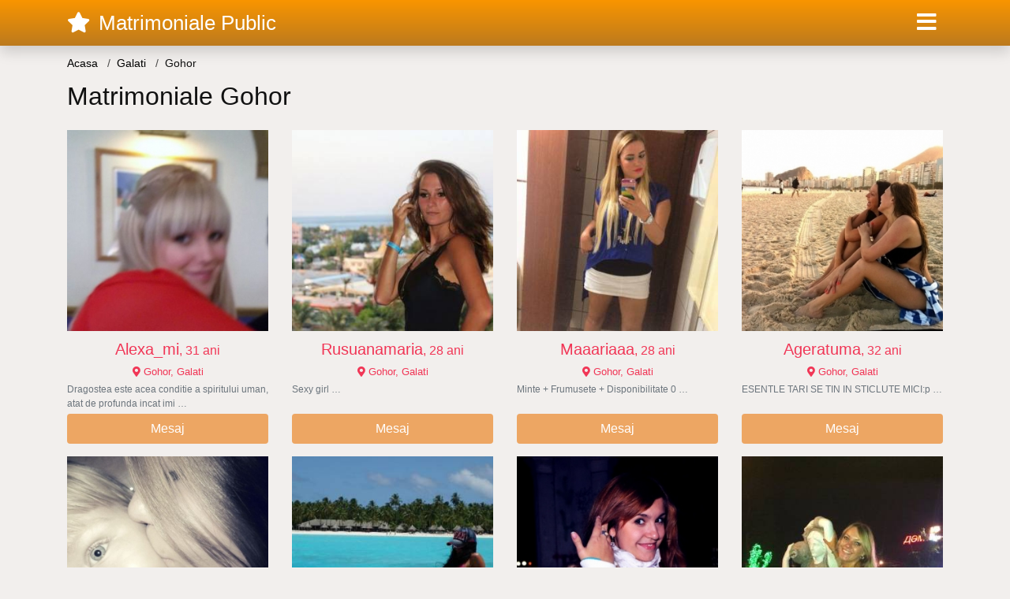

--- FILE ---
content_type: text/html; charset=UTF-8
request_url: https://matrimonialepublic.com/anunturi-matrimoniale/galati/gohor
body_size: 6783
content:
<!doctype html>
<html lang="ro">
<head>
<meta charset="utf-8">
<meta name="viewport" content="width=device-width, initial-scale=1, shrink-to-fit=no">

<title>Cauti Matrimoniale Gohor?</title>

<meta name="description" content="Pe Matrimoniale Public Gasesti peste 10.500 femei din Gohor in cautarea jumatatii. Anunturi matrimoniale din Gohor. Intalneste-ti jumatatea din Gohor aici!">
<meta name="keywords" content="matrimonale, Gohor,, intalniri, Gohor,, anunturi, Gohor,, femei, singure, Gohor,, femei, divortate, Gohor">

<link rel="dns-prefetch" href="//www.mediacx.com">
<link rel="dns-prefetch" href="//fonts.googleapis.com">
<link rel="dns-prefetch" href="//cdnjs.cloudflare.com">
<link rel="dns-prefetch" href="//cdn.jsdelivr.net">

<!--<link href="//fonts.googleapis.com/css2?family=Roboto:wght@300;400;600;700;800&display=swap" rel="stylesheet">-->

<link href="//cdnjs.cloudflare.com/ajax/libs/font-awesome/5.13.0/css/all.min.css" rel="stylesheet">

<style>
:root {
    --header-bg-color-from: #f99500;
    --header-bg-color-to: #bc7a1e;
    --header-text-color: #ffffff;
    --site-bg-color: #f2efed;
    --site-text-color: #111111;
    --site-link-color: #f13656;
    --site-link-hover-color: #f13656;
    --site-theme-color: #ef8037;
    --site-home-slider-bg-color: ;
    --home-newprofiles-bg-color: #ffffff;
    --site-home-icons-color: ;
    --profiles-btn-bg-color: #eda663;
    --profiles-btn-text-color: #ffffff;
}
.hi1 { background-image: url(/upload/matrimonialepublic.com/design/home/anunturi%20matrimoniale.jpg) !important;}
.hi2 { background-image: url(/upload/matrimonialepublic.com/design/home/matrimoniale%20online.jpg) !important;}

</style>

<link href="/assets/css/prod/bootstrap.min.css?v=202204111456" rel="stylesheet">
<link href="/assets/css/prod/styles.css?v=202204111456" rel="stylesheet">

<link rel="canonical" href="https://matrimonialepublic.com/anunturi-matrimoniale/galati/gohor">
<link rel="shortcut icon" href="https://matrimonialepublic.com/upload/matrimonialepublic.com/design/favicon.png">



<script src="/sixupush.sw.js?version=2.0.1"></script>


</head>
<body>


<div class="">

<header class="mainHeader small">
    
    <div class="position-relative">
        <div class="navbg bg-warning"></div>
        <nav class="navbar navbar-expand-lg navbar-dark shadow py-0">
            <div class="container">
                <a class="navbar-brand fs20 fs26-md" href="https://matrimonialepublic.com/">
                                        <i class="fas fa-star mr-1"></i>
                    <span class="">Matrimoniale Public</span>
                                    </a>
                <button class="navbar-toggler" type="button" data-toggle="collapse" data-target="#navbarMain" aria-controls="navbarMain" aria-expanded="false" aria-label="Meniu"><span class="navbar-toggler-icon"></span></button>
                <div class="collapse navbar-collapse" id="navbarMain">
                    <ul class="navbar-nav ml-auto align-items-center">
                                                                        <li class="nav-item active dropdown">
                            <a class="nav-link dropdown-toggle_ fs28" href="" role="button" data-toggle="dropdown" aria-haspopup="true" aria-expanded="false">
                                <i class="fas fa-bars d-none d-md-inline-block"></i>
                            </a>
                            <div class="dropdown-menu dropdown-menu-right dropdown-multicol" style="z-index: 999 !important;">
                                <div class="dropdown-row">
                                                                                                                <!-- OLD -->
                                                                                                                                                                                <a class="dropdown-item" href="https://matrimonialepublic.com/matrimoniale/alba">Alba</a>
                                                                                            <a class="dropdown-item" href="https://matrimonialepublic.com/matrimoniale/arad">Arad</a>
                                                                                            <a class="dropdown-item" href="https://matrimonialepublic.com/matrimoniale/arges">Arges</a>
                                                                                            <a class="dropdown-item" href="https://matrimonialepublic.com/matrimoniale/bacau">Bacau</a>
                                                                                            <a class="dropdown-item" href="https://matrimonialepublic.com/matrimoniale/bihor">Bihor</a>
                                                                                            <a class="dropdown-item" href="https://matrimonialepublic.com/matrimoniale/bistrita-nasaud">Bistrita-Nasaud</a>
                                                                                            <a class="dropdown-item" href="https://matrimonialepublic.com/matrimoniale/botosani">Botosani</a>
                                                                                            <a class="dropdown-item" href="https://matrimonialepublic.com/matrimoniale/braila">Braila</a>
                                                                                            <a class="dropdown-item" href="https://matrimonialepublic.com/matrimoniale/brasov">Brasov</a>
                                                                                            <a class="dropdown-item" href="https://matrimonialepublic.com/matrimoniale/bucuresti">Bucuresti</a>
                                                                                            <a class="dropdown-item" href="https://matrimonialepublic.com/matrimoniale/buzau">Buzau</a>
                                                                                            <a class="dropdown-item" href="https://matrimonialepublic.com/matrimoniale/calarasi">Calarasi</a>
                                                                                            <a class="dropdown-item" href="https://matrimonialepublic.com/matrimoniale/caras-severin">Caras-Severin</a>
                                                                                            <a class="dropdown-item" href="https://matrimonialepublic.com/matrimoniale/cluj">Cluj</a>
                                                                                            <a class="dropdown-item" href="https://matrimonialepublic.com/matrimoniale/constanta">Constanta</a>
                                                                                            <a class="dropdown-item" href="https://matrimonialepublic.com/matrimoniale/covasna">Covasna</a>
                                                                                            <a class="dropdown-item" href="https://matrimonialepublic.com/matrimoniale/dambovita">Dambovita</a>
                                                                                            <a class="dropdown-item" href="https://matrimonialepublic.com/matrimoniale/dolj">Dolj</a>
                                                                                            <a class="dropdown-item" href="https://matrimonialepublic.com/matrimoniale/galati">Galati</a>
                                                                                            <a class="dropdown-item" href="https://matrimonialepublic.com/matrimoniale/giurgiu">Giurgiu</a>
                                                                                            <a class="dropdown-item" href="https://matrimonialepublic.com/matrimoniale/gorj">Gorj</a>
                                                                                            <a class="dropdown-item" href="https://matrimonialepublic.com/matrimoniale/harghita">Harghita</a>
                                                                                            <a class="dropdown-item" href="https://matrimonialepublic.com/matrimoniale/hunedoara">Hunedoara</a>
                                                                                            <a class="dropdown-item" href="https://matrimonialepublic.com/matrimoniale/ialomita">Ialomita</a>
                                                                                            <a class="dropdown-item" href="https://matrimonialepublic.com/matrimoniale/iasi">Iasi</a>
                                                                                            <a class="dropdown-item" href="https://matrimonialepublic.com/matrimoniale/ilfov">Ilfov</a>
                                                                                            <a class="dropdown-item" href="https://matrimonialepublic.com/matrimoniale/maramures">Maramures</a>
                                                                                            <a class="dropdown-item" href="https://matrimonialepublic.com/matrimoniale/mehedinti">Mehedinti</a>
                                                                                            <a class="dropdown-item" href="https://matrimonialepublic.com/matrimoniale/mures">Mures</a>
                                                                                            <a class="dropdown-item" href="https://matrimonialepublic.com/matrimoniale/neamt">Neamt</a>
                                                                                            <a class="dropdown-item" href="https://matrimonialepublic.com/matrimoniale/olt">Olt</a>
                                                                                            <a class="dropdown-item" href="https://matrimonialepublic.com/matrimoniale/prahova">Prahova</a>
                                                                                            <a class="dropdown-item" href="https://matrimonialepublic.com/matrimoniale/salaj">Salaj</a>
                                                                                            <a class="dropdown-item" href="https://matrimonialepublic.com/matrimoniale/satu-mare">Satu-Mare</a>
                                                                                            <a class="dropdown-item" href="https://matrimonialepublic.com/matrimoniale/sibiu">Sibiu</a>
                                                                                            <a class="dropdown-item" href="https://matrimonialepublic.com/matrimoniale/suceava">Suceava</a>
                                                                                            <a class="dropdown-item" href="https://matrimonialepublic.com/matrimoniale/teleorman">Teleorman</a>
                                                                                            <a class="dropdown-item" href="https://matrimonialepublic.com/matrimoniale/timis">Timis</a>
                                                                                            <a class="dropdown-item" href="https://matrimonialepublic.com/matrimoniale/tulcea">Tulcea</a>
                                                                                            <a class="dropdown-item" href="https://matrimonialepublic.com/matrimoniale/valcea">Valcea</a>
                                                                                            <a class="dropdown-item" href="https://matrimonialepublic.com/matrimoniale/vaslui">Vaslui</a>
                                                                                            <a class="dropdown-item" href="https://matrimonialepublic.com/matrimoniale/vrancea">Vrancea</a>
                                                                                                                                                                                            </div>
                            </div>
                        </li>
                                            </ul>
                </div>
            </div>
        </nav>
    </div>

    
    
</header>

<div class="container">


<ul class="breadcrumbs" itemscope="" itemtype="https://schema.org/BreadcrumbList">
    <li itemprop="itemListElement" itemscope="" itemtype="http://schema.org/ListItem">
        <a itemprop="item" href="https://matrimonialepublic.com/"><span itemprop="name">Acasa</span></a>
        <meta itemprop="position" content="1">
    </li>
                <li itemprop="itemListElement" itemscope="" itemtype="http://schema.org/ListItem">
            <a itemprop="item" href="https://matrimonialepublic.com/matrimoniale/galati"> <span itemprop="name">Galati</span></a>
            <meta itemprop="position" content="2">
        </li>
        <li class="current">Gohor</li>
    </ul>

<div class="d-flex py-4">
    <h1 class="fs24 fs32-md m-0">Matrimoniale Gohor </h1>
</div>



<div class="profilesList mb-4" data-base="https://matrimonialepublic.com">
    <div class="row">
                        <div class="col-12 col-sm-6 col-md-4 col-lg-3 d-md-flex">
        <a href="https://matrimonialepublic.com/femeie/7815" class="profile3 d-flex flex-column minw100 mb-3" rel="nofollow">
            <div class="image flex-shrink-0">
            <img data-original="https://www.mediacx.com/mezo/upload/thumbs/150-2176037_2815.jpg" alt="Alexa_mi" class="lazyload img-fluid w-100" style="height: 255px;">
        </div>
        <div class="text btnon pt-2 mb-1">
            <div class="name fs18 fs20-md text-center mb-1">Alexa_mi<span class="age fs16">, 31 ani</span></div>
                                    <div class="city fs13 text-center mb-1"><i class="fas fa-map-marker-alt"></i> Gohor, Galati</div>
                                                <div class="bio fs12 text-muted">Dragostea este acea conditie a spiritului uman, atat de profunda incat imi  &hellip;</div>
                    </div>
                <div class="btn btn-block btn-profiles mt-auto">
                        Mesaj        </div>
            </a>
</div><div class="col-12 col-sm-6 col-md-4 col-lg-3 d-md-flex">
        <a href="https://matrimonialepublic.com/femeie/3542" class="profile3 d-flex flex-column minw100 mb-3" rel="nofollow">
            <div class="image flex-shrink-0">
            <img data-original="https://www.mediacx.com/123matrimoniale/upload/thumbs/150-3468716_3542.jpg" alt="Rusuanamaria" class="lazyload img-fluid w-100" style="height: 255px;">
        </div>
        <div class="text btnon pt-2 mb-1">
            <div class="name fs18 fs20-md text-center mb-1">Rusuanamaria<span class="age fs16">, 28 ani</span></div>
                                    <div class="city fs13 text-center mb-1"><i class="fas fa-map-marker-alt"></i> Gohor, Galati</div>
                                                <div class="bio fs12 text-muted">Sexy girl  &hellip;</div>
                    </div>
                <div class="btn btn-block btn-profiles mt-auto">
                        Mesaj        </div>
            </a>
</div><div class="col-12 col-sm-6 col-md-4 col-lg-3 d-md-flex">
        <a href="https://matrimonialepublic.com/femeie/2900" class="profile3 d-flex flex-column minw100 mb-3" rel="nofollow">
            <div class="image flex-shrink-0">
            <img data-original="https://www.mediacx.com/123matrimoniale/upload/thumbs/150-8599374_2900.jpg" alt="Maaariaaa" class="lazyload img-fluid w-100" style="height: 255px;">
        </div>
        <div class="text btnon pt-2 mb-1">
            <div class="name fs18 fs20-md text-center mb-1">Maaariaaa<span class="age fs16">, 28 ani</span></div>
                                    <div class="city fs13 text-center mb-1"><i class="fas fa-map-marker-alt"></i> Gohor, Galati</div>
                                                <div class="bio fs12 text-muted">Minte + Frumusete + Disponibilitate 0 &hellip;</div>
                    </div>
                <div class="btn btn-block btn-profiles mt-auto">
                        Mesaj        </div>
            </a>
</div><div class="col-12 col-sm-6 col-md-4 col-lg-3 d-md-flex">
        <a href="https://matrimonialepublic.com/femeie/8274" class="profile3 d-flex flex-column minw100 mb-3" rel="nofollow">
            <div class="image flex-shrink-0">
            <img data-original="https://www.mediacx.com/mezo/upload/thumbs/150-3292173_3274.jpg" alt="Ageratuma" class="lazyload img-fluid w-100" style="height: 255px;">
        </div>
        <div class="text btnon pt-2 mb-1">
            <div class="name fs18 fs20-md text-center mb-1">Ageratuma<span class="age fs16">, 32 ani</span></div>
                                    <div class="city fs13 text-center mb-1"><i class="fas fa-map-marker-alt"></i> Gohor, Galati</div>
                                                <div class="bio fs12 text-muted">ESENTLE TARI SE TIN IN STICLUTE MICI:p  &hellip;</div>
                    </div>
                <div class="btn btn-block btn-profiles mt-auto">
                        Mesaj        </div>
            </a>
</div><div class="col-12 col-sm-6 col-md-4 col-lg-3 d-md-flex">
        <a href="https://matrimonialepublic.com/femeie/9555" class="profile3 d-flex flex-column minw100 mb-3" rel="nofollow">
            <div class="image flex-shrink-0">
            <img data-original="https://www.mediacx.com/mezo/upload/thumbs/150-7488103_4555.jpg" alt="Crin24" class="lazyload img-fluid w-100" style="height: 255px;">
        </div>
        <div class="text btnon pt-2 mb-1">
            <div class="name fs18 fs20-md text-center mb-1">Crin24<span class="age fs16">, 26 ani</span></div>
                                    <div class="city fs13 text-center mb-1"><i class="fas fa-map-marker-alt"></i> Gohor, Galati</div>
                                                <div class="bio fs12 text-muted">Marele meu defect este ca nu-mi plac manelele. Ascult clasic si rock.  &hellip;</div>
                    </div>
                <div class="btn btn-block btn-profiles mt-auto">
                        Mesaj        </div>
            </a>
</div><div class="col-12 col-sm-6 col-md-4 col-lg-3 d-md-flex">
        <a href="https://matrimonialepublic.com/femeie/1969" class="profile3 d-flex flex-column minw100 mb-3" rel="nofollow">
            <div class="image flex-shrink-0">
            <img data-original="https://www.mediacx.com/123matrimoniale/upload/thumbs/150-8122852_1969.jpg" alt="Mery4u" class="lazyload img-fluid w-100" style="height: 255px;">
        </div>
        <div class="text btnon pt-2 mb-1">
            <div class="name fs18 fs20-md text-center mb-1">Mery4u<span class="age fs16">, 28 ani</span></div>
                                    <div class="city fs13 text-center mb-1"><i class="fas fa-map-marker-alt"></i> Gohor, Galati</div>
                                                <div class="bio fs12 text-muted">Sociabila, prietenoasa, cu simtul umorului. Imi doresc sa cunosc o persoana, sa  &hellip;</div>
                    </div>
                <div class="btn btn-block btn-profiles mt-auto">
                        Mesaj        </div>
            </a>
</div><div class="col-12 col-sm-6 col-md-4 col-lg-3 d-md-flex">
        <a href="https://matrimonialepublic.com/femeie/5467" class="profile3 d-flex flex-column minw100 mb-3" rel="nofollow">
            <div class="image flex-shrink-0">
            <img data-original="https://www.mediacx.com/mezo/upload/thumbs/150-9125219_467.jpg" alt="Marysa65" class="lazyload img-fluid w-100" style="height: 255px;">
        </div>
        <div class="text btnon pt-2 mb-1">
            <div class="name fs18 fs20-md text-center mb-1">Marysa65<span class="age fs16">, 27 ani</span></div>
                                    <div class="city fs13 text-center mb-1"><i class="fas fa-map-marker-alt"></i> Gohor, Galati</div>
                                                <div class="bio fs12 text-muted">SUNT O PERSOANA SUFLETISTA SI SOCIABILA CARE SE INCAPATANEAZA SA CREADA CA  &hellip;</div>
                    </div>
                <div class="btn btn-block btn-profiles mt-auto">
                        Mesaj        </div>
            </a>
</div><div class="col-12 col-sm-6 col-md-4 col-lg-3 d-md-flex">
        <a href="https://matrimonialepublic.com/femeie/757" class="profile3 d-flex flex-column minw100 mb-3" rel="nofollow">
            <div class="image flex-shrink-0">
            <img data-original="https://www.mediacx.com/123matrimoniale/upload/thumbs/150-4340165_757.jpg" alt="Kris_25" class="lazyload img-fluid w-100" style="height: 255px;">
        </div>
        <div class="text btnon pt-2 mb-1">
            <div class="name fs18 fs20-md text-center mb-1">Kris_25<span class="age fs16">, 35 ani</span></div>
                                    <div class="city fs13 text-center mb-1"><i class="fas fa-map-marker-alt"></i> Gohor, Galati</div>
                                                <div class="bio fs12 text-muted">Viata trebuie traita! &hellip;</div>
                    </div>
                <div class="btn btn-block btn-profiles mt-auto">
                        Mesaj        </div>
            </a>
</div><div class="col-12 col-sm-6 col-md-4 col-lg-3 d-md-flex">
        <a href="https://matrimonialepublic.com/femeie/474" class="profile3 d-flex flex-column minw100 mb-3" rel="nofollow">
            <div class="image flex-shrink-0">
            <img data-original="https://www.mediacx.com/123matrimoniale/upload/thumbs/150-3867636_474.jpg" alt="Eu____eu" class="lazyload img-fluid w-100" style="height: 255px;">
        </div>
        <div class="text btnon pt-2 mb-1">
            <div class="name fs18 fs20-md text-center mb-1">Eu____eu<span class="age fs16">, 27 ani</span></div>
                                    <div class="city fs13 text-center mb-1"><i class="fas fa-map-marker-alt"></i> Gohor, Galati</div>
                                                <div class="bio fs12 text-muted">Intr-o lume plina de ipocrizie, toti avem pretentia sa cerem si sa primim, dar  &hellip;</div>
                    </div>
                <div class="btn btn-block btn-profiles mt-auto">
                        Mesaj        </div>
            </a>
</div><div class="col-12 col-sm-6 col-md-4 col-lg-3 d-md-flex">
        <a href="https://matrimonialepublic.com/femeie/460" class="profile3 d-flex flex-column minw100 mb-3" rel="nofollow">
            <div class="image flex-shrink-0">
            <img data-original="https://www.mediacx.com/123matrimoniale/upload/thumbs/150-3435066_460.jpg" alt="Rodicasulfideanu" class="lazyload img-fluid w-100" style="height: 255px;">
        </div>
        <div class="text btnon pt-2 mb-1">
            <div class="name fs18 fs20-md text-center mb-1">Rodicasulfideanu<span class="age fs16">, 29 ani</span></div>
                                    <div class="city fs13 text-center mb-1"><i class="fas fa-map-marker-alt"></i> Gohor, Galati</div>
                                                <div class="bio fs12 text-muted">Nu am doar calitatii ci si defecte. respecta ma si te voi respecta. iubeste ma  &hellip;</div>
                    </div>
                <div class="btn btn-block btn-profiles mt-auto">
                        Mesaj        </div>
            </a>
</div><div class="col-12 col-sm-6 col-md-4 col-lg-3 d-md-flex">
        <a href="https://matrimonialepublic.com/femeie/8307" class="profile3 d-flex flex-column minw100 mb-3" rel="nofollow">
            <div class="image flex-shrink-0">
            <img data-original="https://www.mediacx.com/mezo/upload/thumbs/150-9699991_3307.jpg" alt="Stef36" class="lazyload img-fluid w-100" style="height: 255px;">
        </div>
        <div class="text btnon pt-2 mb-1">
            <div class="name fs18 fs20-md text-center mb-1">Stef36<span class="age fs16">, 28 ani</span></div>
                                    <div class="city fs13 text-center mb-1"><i class="fas fa-map-marker-alt"></i> Gohor, Galati</div>
                                                <div class="bio fs12 text-muted">Sunt o femeie vesela, romantica, o femeie de gasca div.  &hellip;</div>
                    </div>
                <div class="btn btn-block btn-profiles mt-auto">
                        Mesaj        </div>
            </a>
</div><div class="col-12 col-sm-6 col-md-4 col-lg-3 d-md-flex">
        <a href="https://matrimonialepublic.com/femeie/5659" class="profile3 d-flex flex-column minw100 mb-3" rel="nofollow">
            <div class="image flex-shrink-0">
            <img data-original="https://www.mediacx.com/mezo/upload/thumbs/150-7959641_659.jpg" alt="Oanna_" class="lazyload img-fluid w-100" style="height: 255px;">
        </div>
        <div class="text btnon pt-2 mb-1">
            <div class="name fs18 fs20-md text-center mb-1">Oanna_<span class="age fs16">, 30 ani</span></div>
                                    <div class="city fs13 text-center mb-1"><i class="fas fa-map-marker-alt"></i> Gohor, Galati</div>
                                                <div class="bio fs12 text-muted">Nu inceta sa zimbesti, nici atunci cind esti trist. nu se stie cine se va  &hellip;</div>
                    </div>
                <div class="btn btn-block btn-profiles mt-auto">
                        Mesaj        </div>
            </a>
</div><div class="col-12 col-sm-6 col-md-4 col-lg-3 d-md-flex">
        <a href="https://matrimonialepublic.com/femeie/6214" class="profile3 d-flex flex-column minw100 mb-3" rel="nofollow">
            <div class="image flex-shrink-0">
            <img data-original="https://www.mediacx.com/mezo/upload/thumbs/150-8139311_1214.jpg" alt="Ral76" class="lazyload img-fluid w-100" style="height: 255px;">
        </div>
        <div class="text btnon pt-2 mb-1">
            <div class="name fs18 fs20-md text-center mb-1">Ral76<span class="age fs16">, 34 ani</span></div>
                                    <div class="city fs13 text-center mb-1"><i class="fas fa-map-marker-alt"></i> Gohor, Galati</div>
                                                <div class="bio fs12 text-muted">Sunt o fire deschisa, placuta. restul se descopera &hellip;</div>
                    </div>
                <div class="btn btn-block btn-profiles mt-auto">
                        Mesaj        </div>
            </a>
</div><div class="col-12 col-sm-6 col-md-4 col-lg-3 d-md-flex">
        <a href="https://matrimonialepublic.com/femeie/60" class="profile3 d-flex flex-column minw100 mb-3" rel="nofollow">
            <div class="image flex-shrink-0">
            <img data-original="https://www.mediacx.com/123matrimoniale/upload/thumbs/150-1727662_60.jpg" alt="Ancutzaflor" class="lazyload img-fluid w-100" style="height: 255px;">
        </div>
        <div class="text btnon pt-2 mb-1">
            <div class="name fs18 fs20-md text-center mb-1">Ancutzaflor<span class="age fs16">, 26 ani</span></div>
                                    <div class="city fs13 text-center mb-1"><i class="fas fa-map-marker-alt"></i> Gohor, Galati</div>
                                                <div class="bio fs12 text-muted">Le bonheur est dificil a trouver. Il est dificil a trouver en nous et impossible &hellip;</div>
                    </div>
                <div class="btn btn-block btn-profiles mt-auto">
                        Mesaj        </div>
            </a>
</div><div class="col-12 col-sm-6 col-md-4 col-lg-3 d-md-flex">
        <a href="https://matrimonialepublic.com/femeie/857" class="profile3 d-flex flex-column minw100 mb-3" rel="nofollow">
            <div class="image flex-shrink-0">
            <img data-original="https://www.mediacx.com/123matrimoniale/upload/thumbs/150-8928223_857.jpg" alt="Elena12345" class="lazyload img-fluid w-100" style="height: 255px;">
        </div>
        <div class="text btnon pt-2 mb-1">
            <div class="name fs18 fs20-md text-center mb-1">Elena12345<span class="age fs16">, 27 ani</span></div>
                                    <div class="city fs13 text-center mb-1"><i class="fas fa-map-marker-alt"></i> Gohor, Galati</div>
                                                <div class="bio fs12 text-muted">Sunt o mieunata &hellip;</div>
                    </div>
                <div class="btn btn-block btn-profiles mt-auto">
                        Mesaj        </div>
            </a>
</div><div class="col-12 col-sm-6 col-md-4 col-lg-3 d-md-flex">
        <a href="https://matrimonialepublic.com/femeie/3720" class="profile3 d-flex flex-column minw100 mb-3" rel="nofollow">
            <div class="image flex-shrink-0">
            <img data-original="https://www.mediacx.com/123matrimoniale/upload/thumbs/150-9130525_3720.jpg" alt="Cristinanuti" class="lazyload img-fluid w-100" style="height: 255px;">
        </div>
        <div class="text btnon pt-2 mb-1">
            <div class="name fs18 fs20-md text-center mb-1">Cristinanuti<span class="age fs16">, 26 ani</span></div>
                                    <div class="city fs13 text-center mb-1"><i class="fas fa-map-marker-alt"></i> Gohor, Galati</div>
                                                <div class="bio fs12 text-muted">Simpatica, uneori.  &hellip;</div>
                    </div>
                <div class="btn btn-block btn-profiles mt-auto">
                        Mesaj        </div>
            </a>
</div><div class="col-12 col-sm-6 col-md-4 col-lg-3 d-md-flex">
        <a href="https://matrimonialepublic.com/femeie/1129" class="profile3 d-flex flex-column minw100 mb-3" rel="nofollow">
            <div class="image flex-shrink-0">
            <img data-original="https://www.mediacx.com/123matrimoniale/upload/thumbs/150-9718410_1129.jpg" alt="Margot_l" class="lazyload img-fluid w-100" style="height: 255px;">
        </div>
        <div class="text btnon pt-2 mb-1">
            <div class="name fs18 fs20-md text-center mb-1">Margot_l<span class="age fs16">, 29 ani</span></div>
                                    <div class="city fs13 text-center mb-1"><i class="fas fa-map-marker-alt"></i> Gohor, Galati</div>
                                                <div class="bio fs12 text-muted">Daca vrei o relatie sincera si bazata pe dragaoste, intelegere si respect. cau  &hellip;</div>
                    </div>
                <div class="btn btn-block btn-profiles mt-auto">
                        Mesaj        </div>
            </a>
</div><div class="col-12 col-sm-6 col-md-4 col-lg-3 d-md-flex">
        <a href="https://matrimonialepublic.com/femeie/335" class="profile3 d-flex flex-column minw100 mb-3" rel="nofollow">
            <div class="image flex-shrink-0">
            <img data-original="https://www.mediacx.com/123matrimoniale/upload/thumbs/150-8636005_335.jpg" alt="Bebelusa87" class="lazyload img-fluid w-100" style="height: 255px;">
        </div>
        <div class="text btnon pt-2 mb-1">
            <div class="name fs18 fs20-md text-center mb-1">Bebelusa87<span class="age fs16">, 33 ani</span></div>
                                    <div class="city fs13 text-center mb-1"><i class="fas fa-map-marker-alt"></i> Gohor, Galati</div>
                                                <div class="bio fs12 text-muted">Cuceresc de la prima intalnire &hellip;</div>
                    </div>
                <div class="btn btn-block btn-profiles mt-auto">
                        Mesaj        </div>
            </a>
</div><div class="col-12 col-sm-6 col-md-4 col-lg-3 d-md-flex">
        <a href="https://matrimonialepublic.com/femeie/2141" class="profile3 d-flex flex-column minw100 mb-3" rel="nofollow">
            <div class="image flex-shrink-0">
            <img data-original="https://www.mediacx.com/123matrimoniale/upload/thumbs/150-8506066_2141.jpg" alt="Danutza" class="lazyload img-fluid w-100" style="height: 255px;">
        </div>
        <div class="text btnon pt-2 mb-1">
            <div class="name fs18 fs20-md text-center mb-1">Danutza<span class="age fs16">, 27 ani</span></div>
                                    <div class="city fs13 text-center mb-1"><i class="fas fa-map-marker-alt"></i> Gohor, Galati</div>
                                                <div class="bio fs12 text-muted">IUBESC NATURA. URASC PROSTIA.  &hellip;</div>
                    </div>
                <div class="btn btn-block btn-profiles mt-auto">
                        Mesaj        </div>
            </a>
</div><div class="col-12 col-sm-6 col-md-4 col-lg-3 d-md-flex">
        <a href="https://matrimonialepublic.com/femeie/7063" class="profile3 d-flex flex-column minw100 mb-3" rel="nofollow">
            <div class="image flex-shrink-0">
            <img data-original="https://www.mediacx.com/mezo/upload/thumbs/150-9355647_2063.jpg" alt="Lupulucia" class="lazyload img-fluid w-100" style="height: 255px;">
        </div>
        <div class="text btnon pt-2 mb-1">
            <div class="name fs18 fs20-md text-center mb-1">Lupulucia<span class="age fs16">, 27 ani</span></div>
                                    <div class="city fs13 text-center mb-1"><i class="fas fa-map-marker-alt"></i> Gohor, Galati</div>
                                                <div class="bio fs12 text-muted">Dinamica, amuzanta si serioasa ori de cate ori imi impune situatia. Ma consider  &hellip;</div>
                    </div>
                <div class="btn btn-block btn-profiles mt-auto">
                        Mesaj        </div>
            </a>
</div><div class="col-12 col-sm-6 col-md-4 col-lg-3 d-md-flex">
        <a href="https://matrimonialepublic.com/femeie/1848" class="profile3 d-flex flex-column minw100 mb-3" rel="nofollow">
            <div class="image flex-shrink-0">
            <img data-original="https://www.mediacx.com/123matrimoniale/upload/thumbs/150-8134222_1848.jpg" alt="Dumitru_ileana" class="lazyload img-fluid w-100" style="height: 255px;">
        </div>
        <div class="text btnon pt-2 mb-1">
            <div class="name fs18 fs20-md text-center mb-1">Dumitru_ileana<span class="age fs16">, 28 ani</span></div>
                                    <div class="city fs13 text-center mb-1"><i class="fas fa-map-marker-alt"></i> Gohor, Galati</div>
                                                <div class="bio fs12 text-muted">Viata este o enigma plina de surprize din cele mai neasteptate!E un dar divin  &hellip;</div>
                    </div>
                <div class="btn btn-block btn-profiles mt-auto">
                        Mesaj        </div>
            </a>
</div><div class="col-12 col-sm-6 col-md-4 col-lg-3 d-md-flex">
        <a href="https://matrimonialepublic.com/femeie/8610" class="profile3 d-flex flex-column minw100 mb-3" rel="nofollow">
            <div class="image flex-shrink-0">
            <img data-original="https://www.mediacx.com/mezo/upload/thumbs/150-8477428_3610.jpg" alt="Alexandra_stylla" class="lazyload img-fluid w-100" style="height: 255px;">
        </div>
        <div class="text btnon pt-2 mb-1">
            <div class="name fs18 fs20-md text-center mb-1">Alexandra_stylla<span class="age fs16">, 28 ani</span></div>
                                    <div class="city fs13 text-center mb-1"><i class="fas fa-map-marker-alt"></i> Gohor, Galati</div>
                                                <div class="bio fs12 text-muted">Tanara studenta, frumoasa, inalta, supla  &hellip;</div>
                    </div>
                <div class="btn btn-block btn-profiles mt-auto">
                        Mesaj        </div>
            </a>
</div><div class="col-12 col-sm-6 col-md-4 col-lg-3 d-md-flex">
        <a href="https://matrimonialepublic.com/femeie/8175" class="profile3 d-flex flex-column minw100 mb-3" rel="nofollow">
            <div class="image flex-shrink-0">
            <img data-original="https://www.mediacx.com/mezo/upload/thumbs/150-7709752_3175.jpg" alt="Liliana59" class="lazyload img-fluid w-100" style="height: 255px;">
        </div>
        <div class="text btnon pt-2 mb-1">
            <div class="name fs18 fs20-md text-center mb-1">Liliana59<span class="age fs16">, 26 ani</span></div>
                                    <div class="city fs13 text-center mb-1"><i class="fas fa-map-marker-alt"></i> Gohor, Galati</div>
                                                <div class="bio fs12 text-muted">Sociabila VREAU sa cred ca pot discuta cu OAMENI pe acest site, carora le place  &hellip;</div>
                    </div>
                <div class="btn btn-block btn-profiles mt-auto">
                        Mesaj        </div>
            </a>
</div><div class="col-12 col-sm-6 col-md-4 col-lg-3 d-md-flex">
        <a href="https://matrimonialepublic.com/femeie/478" class="profile3 d-flex flex-column minw100 mb-3" rel="nofollow">
            <div class="image flex-shrink-0">
            <img data-original="https://www.mediacx.com/123matrimoniale/upload/thumbs/150-6617562_478.jpg" alt="Lia_54" class="lazyload img-fluid w-100" style="height: 255px;">
        </div>
        <div class="text btnon pt-2 mb-1">
            <div class="name fs18 fs20-md text-center mb-1">Lia_54<span class="age fs16">, 33 ani</span></div>
                                    <div class="city fs13 text-center mb-1"><i class="fas fa-map-marker-alt"></i> Gohor, Galati</div>
                                                <div class="bio fs12 text-muted">Tandra, draguta, romantica, joviala.  &hellip;</div>
                    </div>
                <div class="btn btn-block btn-profiles mt-auto">
                        Mesaj        </div>
            </a>
</div><div class="col-12 col-sm-6 col-md-4 col-lg-3 d-md-flex">
        <a href="https://matrimonialepublic.com/femeie/5477" class="profile3 d-flex flex-column minw100 mb-3" rel="nofollow">
            <div class="image flex-shrink-0">
            <img data-original="https://www.mediacx.com/mezo/upload/thumbs/150-5848165_477.jpg" alt="Maria_toma" class="lazyload img-fluid w-100" style="height: 255px;">
        </div>
        <div class="text btnon pt-2 mb-1">
            <div class="name fs18 fs20-md text-center mb-1">Maria_toma<span class="age fs16">, 34 ani</span></div>
                                    <div class="city fs13 text-center mb-1"><i class="fas fa-map-marker-alt"></i> Gohor, Galati</div>
                                                <div class="bio fs12 text-muted">Deschisa la dialog in limitele bunului simt &hellip;</div>
                    </div>
                <div class="btn btn-block btn-profiles mt-auto">
                        Mesaj        </div>
            </a>
</div><div class="col-12 col-sm-6 col-md-4 col-lg-3 d-md-flex">
        <a href="https://matrimonialepublic.com/femeie/6922" class="profile3 d-flex flex-column minw100 mb-3" rel="nofollow">
            <div class="image flex-shrink-0">
            <img data-original="https://www.mediacx.com/mezo/upload/thumbs/150-6053134_1922.jpg" alt="Corina_badea" class="lazyload img-fluid w-100" style="height: 255px;">
        </div>
        <div class="text btnon pt-2 mb-1">
            <div class="name fs18 fs20-md text-center mb-1">Corina_badea<span class="age fs16">, 28 ani</span></div>
                                    <div class="city fs13 text-center mb-1"><i class="fas fa-map-marker-alt"></i> Gohor, Galati</div>
                                                <div class="bio fs12 text-muted">O fata sincera, comunicativa si deschisa &hellip;</div>
                    </div>
                <div class="btn btn-block btn-profiles mt-auto">
                        Mesaj        </div>
            </a>
</div><div class="col-12 col-sm-6 col-md-4 col-lg-3 d-md-flex">
        <a href="https://matrimonialepublic.com/femeie/8412" class="profile3 d-flex flex-column minw100 mb-3" rel="nofollow">
            <div class="image flex-shrink-0">
            <img data-original="https://www.mediacx.com/mezo/upload/thumbs/150-4566624_3412.jpg" alt="Nn_aa" class="lazyload img-fluid w-100" style="height: 255px;">
        </div>
        <div class="text btnon pt-2 mb-1">
            <div class="name fs18 fs20-md text-center mb-1">Nn_aa<span class="age fs16">, 28 ani</span></div>
                                    <div class="city fs13 text-center mb-1"><i class="fas fa-map-marker-alt"></i> Gohor, Galati</div>
                                                <div class="bio fs12 text-muted">Serioasa, comunicativa, distractiva si mai multe trebuie sa le descoperi tu.  &hellip;</div>
                    </div>
                <div class="btn btn-block btn-profiles mt-auto">
                        Mesaj        </div>
            </a>
</div><div class="col-12 col-sm-6 col-md-4 col-lg-3 d-md-flex">
        <a href="https://matrimonialepublic.com/femeie/3349" class="profile3 d-flex flex-column minw100 mb-3" rel="nofollow">
            <div class="image flex-shrink-0">
            <img data-original="https://www.mediacx.com/123matrimoniale/upload/thumbs/150-5458384_3349.jpg" alt="Katania84" class="lazyload img-fluid w-100" style="height: 255px;">
        </div>
        <div class="text btnon pt-2 mb-1">
            <div class="name fs18 fs20-md text-center mb-1">Katania84<span class="age fs16">, 30 ani</span></div>
                                    <div class="city fs13 text-center mb-1"><i class="fas fa-map-marker-alt"></i> Gohor, Galati</div>
                                                <div class="bio fs12 text-muted">Realista, placuta, cu anumite principii de viata, aparent simple.  &hellip;</div>
                    </div>
                <div class="btn btn-block btn-profiles mt-auto">
                        Mesaj        </div>
            </a>
</div><div class="col-12 col-sm-6 col-md-4 col-lg-3 d-md-flex">
        <a href="https://matrimonialepublic.com/femeie/7887" class="profile3 d-flex flex-column minw100 mb-3" rel="nofollow">
            <div class="image flex-shrink-0">
            <img data-original="https://www.mediacx.com/mezo/upload/thumbs/150-9529235_2887.jpg" alt="Kitzi" class="lazyload img-fluid w-100" style="height: 255px;">
        </div>
        <div class="text btnon pt-2 mb-1">
            <div class="name fs18 fs20-md text-center mb-1">Kitzi<span class="age fs16">, 32 ani</span></div>
                                    <div class="city fs13 text-center mb-1"><i class="fas fa-map-marker-alt"></i> Gohor, Galati</div>
                                                <div class="bio fs12 text-muted">Fericirea o gasim in orice lucru marunt care ne face sa zambim, sa ne bucuram.  &hellip;</div>
                    </div>
                <div class="btn btn-block btn-profiles mt-auto">
                        Mesaj        </div>
            </a>
</div><div class="col-12 col-sm-6 col-md-4 col-lg-3 d-md-flex">
        <a href="https://matrimonialepublic.com/femeie/6927" class="profile3 d-flex flex-column minw100 mb-3" rel="nofollow">
            <div class="image flex-shrink-0">
            <img data-original="https://www.mediacx.com/mezo/upload/thumbs/150-2511810_1927.jpg" alt="Mavrodink" class="lazyload img-fluid w-100" style="height: 255px;">
        </div>
        <div class="text btnon pt-2 mb-1">
            <div class="name fs18 fs20-md text-center mb-1">Mavrodink<span class="age fs16">, 28 ani</span></div>
                                    <div class="city fs13 text-center mb-1"><i class="fas fa-map-marker-alt"></i> Gohor, Galati</div>
                                                <div class="bio fs12 text-muted">Rog tinerii, barbatii care deja sunt intr-o realtie si cauta atceva, cei  &hellip;</div>
                    </div>
                <div class="btn btn-block btn-profiles mt-auto">
                        Mesaj        </div>
            </a>
</div><div class="col-12 col-sm-6 col-md-4 col-lg-3 d-md-flex">
        <a href="https://matrimonialepublic.com/femeie/2476" class="profile3 d-flex flex-column minw100 mb-3" rel="nofollow">
            <div class="image flex-shrink-0">
            <img data-original="https://www.mediacx.com/123matrimoniale/upload/thumbs/150-5272505_2476.jpg" alt="Yoanna12" class="lazyload img-fluid w-100" style="height: 255px;">
        </div>
        <div class="text btnon pt-2 mb-1">
            <div class="name fs18 fs20-md text-center mb-1">Yoanna12<span class="age fs16">, 29 ani</span></div>
                                    <div class="city fs13 text-center mb-1"><i class="fas fa-map-marker-alt"></i> Gohor, Galati</div>
                                                <div class="bio fs12 text-muted">Sensibila, sincera, iubitoare de frumos  &hellip;</div>
                    </div>
                <div class="btn btn-block btn-profiles mt-auto">
                        Mesaj        </div>
            </a>
</div><div class="col-12 col-sm-6 col-md-4 col-lg-3 d-md-flex">
        <a href="https://matrimonialepublic.com/femeie/2015" class="profile3 d-flex flex-column minw100 mb-3" rel="nofollow">
            <div class="image flex-shrink-0">
            <img data-original="https://www.mediacx.com/123matrimoniale/upload/thumbs/150-3136490_2015.jpg" alt="Elona" class="lazyload img-fluid w-100" style="height: 255px;">
        </div>
        <div class="text btnon pt-2 mb-1">
            <div class="name fs18 fs20-md text-center mb-1">Elona<span class="age fs16">, 30 ani</span></div>
                                    <div class="city fs13 text-center mb-1"><i class="fas fa-map-marker-alt"></i> Gohor, Galati</div>
                                                <div class="bio fs12 text-muted">Sint o fire vesela. activa &hellip;</div>
                    </div>
                <div class="btn btn-block btn-profiles mt-auto">
                        Mesaj        </div>
            </a>
</div><div class="col-12 col-sm-6 col-md-4 col-lg-3 d-md-flex">
        <a href="https://matrimonialepublic.com/femeie/1133" class="profile3 d-flex flex-column minw100 mb-3" rel="nofollow">
            <div class="image flex-shrink-0">
            <img data-original="https://www.mediacx.com/123matrimoniale/upload/thumbs/150-8605724_1133.jpg" alt="Alexandraletitia" class="lazyload img-fluid w-100" style="height: 255px;">
        </div>
        <div class="text btnon pt-2 mb-1">
            <div class="name fs18 fs20-md text-center mb-1">Alexandraletitia<span class="age fs16">, 35 ani</span></div>
                                    <div class="city fs13 text-center mb-1"><i class="fas fa-map-marker-alt"></i> Gohor, Galati</div>
                                                <div class="bio fs12 text-muted">Viata are gust iar eu ma bucur de ea zi de zi.  &hellip;</div>
                    </div>
                <div class="btn btn-block btn-profiles mt-auto">
                        Mesaj        </div>
            </a>
</div><div class="col-12 col-sm-6 col-md-4 col-lg-3 d-md-flex">
        <a href="https://matrimonialepublic.com/femeie/5862" class="profile3 d-flex flex-column minw100 mb-3" rel="nofollow">
            <div class="image flex-shrink-0">
            <img data-original="https://www.mediacx.com/mezo/upload/thumbs/150-6551920_862.jpg" alt="Emo" class="lazyload img-fluid w-100" style="height: 255px;">
        </div>
        <div class="text btnon pt-2 mb-1">
            <div class="name fs18 fs20-md text-center mb-1">Emo<span class="age fs16">, 31 ani</span></div>
                                    <div class="city fs13 text-center mb-1"><i class="fas fa-map-marker-alt"></i> Gohor, Galati</div>
                                                <div class="bio fs12 text-muted">Asteapta-ma atunci cand visezi. o sa vin cu toamna ascunsa in suflet si o vom  &hellip;</div>
                    </div>
                <div class="btn btn-block btn-profiles mt-auto">
                        Mesaj        </div>
            </a>
</div><div class="col-12 col-sm-6 col-md-4 col-lg-3 d-md-flex">
        <a href="https://matrimonialepublic.com/femeie/2301" class="profile3 d-flex flex-column minw100 mb-3" rel="nofollow">
            <div class="image flex-shrink-0">
            <img data-original="https://www.mediacx.com/123matrimoniale/upload/thumbs/150-7899479_2301.jpg" alt="Gurbelea" class="lazyload img-fluid w-100" style="height: 255px;">
        </div>
        <div class="text btnon pt-2 mb-1">
            <div class="name fs18 fs20-md text-center mb-1">Gurbelea<span class="age fs16">, 26 ani</span></div>
                                    <div class="city fs13 text-center mb-1"><i class="fas fa-map-marker-alt"></i> Gohor, Galati</div>
                                                <div class="bio fs12 text-muted">Pe tine te caut!:) &hellip;</div>
                    </div>
                <div class="btn btn-block btn-profiles mt-auto">
                        Mesaj        </div>
            </a>
</div><div class="col-12 col-sm-6 col-md-4 col-lg-3 d-md-flex">
        <a href="https://matrimonialepublic.com/femeie/6824" class="profile3 d-flex flex-column minw100 mb-3" rel="nofollow">
            <div class="image flex-shrink-0">
            <img data-original="https://www.mediacx.com/mezo/upload/thumbs/150-6902790_1824.jpg" alt="Carmen_c" class="lazyload img-fluid w-100" style="height: 255px;">
        </div>
        <div class="text btnon pt-2 mb-1">
            <div class="name fs18 fs20-md text-center mb-1">Carmen_c<span class="age fs16">, 29 ani</span></div>
                                    <div class="city fs13 text-center mb-1"><i class="fas fa-map-marker-alt"></i> Gohor, Galati</div>
                                                <div class="bio fs12 text-muted">Un om normal printre oameni normali. Sincera, parolista, altruista, iubesc tot  &hellip;</div>
                    </div>
                <div class="btn btn-block btn-profiles mt-auto">
                        Mesaj        </div>
            </a>
</div><div class="col-12 col-sm-6 col-md-4 col-lg-3 d-md-flex">
        <a href="https://matrimonialepublic.com/femeie/8925" class="profile3 d-flex flex-column minw100 mb-3" rel="nofollow">
            <div class="image flex-shrink-0">
            <img data-original="https://www.mediacx.com/mezo/upload/thumbs/150-7075266_3925.jpg" alt="Angelina_love" class="lazyload img-fluid w-100" style="height: 255px;">
        </div>
        <div class="text btnon pt-2 mb-1">
            <div class="name fs18 fs20-md text-center mb-1">Angelina_love<span class="age fs16">, 33 ani</span></div>
                                    <div class="city fs13 text-center mb-1"><i class="fas fa-map-marker-alt"></i> Gohor, Galati</div>
                                                <div class="bio fs12 text-muted">Sincera, comunicativa, tandra, iubesc florile, animalele, urasc minciuna, imi  &hellip;</div>
                    </div>
                <div class="btn btn-block btn-profiles mt-auto">
                        Mesaj        </div>
            </a>
</div><div class="col-12 col-sm-6 col-md-4 col-lg-3 d-md-flex">
        <a href="https://matrimonialepublic.com/femeie/7351" class="profile3 d-flex flex-column minw100 mb-3" rel="nofollow">
            <div class="image flex-shrink-0">
            <img data-original="https://www.mediacx.com/mezo/upload/thumbs/150-5719720_2351.jpg" alt="Nina_natasa" class="lazyload img-fluid w-100" style="height: 255px;">
        </div>
        <div class="text btnon pt-2 mb-1">
            <div class="name fs18 fs20-md text-center mb-1">Nina_natasa<span class="age fs16">, 29 ani</span></div>
                                    <div class="city fs13 text-center mb-1"><i class="fas fa-map-marker-alt"></i> Gohor, Galati</div>
                                                <div class="bio fs12 text-muted">Bruneta, par ondulat, lungime medie, ialtimea 1. 65, varsta 26 ani, aspect fizic &hellip;</div>
                    </div>
                <div class="btn btn-block btn-profiles mt-auto">
                        Mesaj        </div>
            </a>
</div><div class="col-12 col-sm-6 col-md-4 col-lg-3 d-md-flex">
        <a href="https://matrimonialepublic.com/femeie/6595" class="profile3 d-flex flex-column minw100 mb-3" rel="nofollow">
            <div class="image flex-shrink-0">
            <img data-original="https://www.mediacx.com/mezo/upload/thumbs/150-2449619_1595.jpg" alt="Ieautierirafa" class="lazyload img-fluid w-100" style="height: 255px;">
        </div>
        <div class="text btnon pt-2 mb-1">
            <div class="name fs18 fs20-md text-center mb-1">Ieautierirafa<span class="age fs16">, 26 ani</span></div>
                                    <div class="city fs13 text-center mb-1"><i class="fas fa-map-marker-alt"></i> Gohor, Galati</div>
                                                <div class="bio fs12 text-muted">Nu sunt pe acest site pentru sex.  &hellip;</div>
                    </div>
                <div class="btn btn-block btn-profiles mt-auto">
                        Mesaj        </div>
            </a>
</div><div class="col-12 col-sm-6 col-md-4 col-lg-3 d-md-flex">
        <a href="https://matrimonialepublic.com/femeie/3830" class="profile3 d-flex flex-column minw100 mb-3" rel="nofollow">
            <div class="image flex-shrink-0">
            <img data-original="https://www.mediacx.com/123matrimoniale/upload/thumbs/150-5721526_3830.jpg" alt="Anytaanyta" class="lazyload img-fluid w-100" style="height: 255px;">
        </div>
        <div class="text btnon pt-2 mb-1">
            <div class="name fs18 fs20-md text-center mb-1">Anytaanyta<span class="age fs16">, 26 ani</span></div>
                                    <div class="city fs13 text-center mb-1"><i class="fas fa-map-marker-alt"></i> Gohor, Galati</div>
                                                <div class="bio fs12 text-muted">Ma consider o fta foarte d treaba! &hellip;</div>
                    </div>
                <div class="btn btn-block btn-profiles mt-auto">
                        Mesaj        </div>
            </a>
</div>    </div>
</div>


<div class="citiesList mb-4">
    <div class="row">
                <div class="col-6 col-sm-4 col-md-3">
            <a href="https://matrimonialepublic.com/anunturi-matrimoniale/galati/balabanesti" class="badge badge-light font-weight-normal txtOverflow">Balabanesti</a>
        </div>
                <div class="col-6 col-sm-4 col-md-3">
            <a href="https://matrimonialepublic.com/anunturi-matrimoniale/galati/balasesti" class="badge badge-light font-weight-normal txtOverflow">Balasesti</a>
        </div>
                <div class="col-6 col-sm-4 col-md-3">
            <a href="https://matrimonialepublic.com/anunturi-matrimoniale/galati/baleni" class="badge badge-light font-weight-normal txtOverflow">Baleni</a>
        </div>
                <div class="col-6 col-sm-4 col-md-3">
            <a href="https://matrimonialepublic.com/anunturi-matrimoniale/galati/baneasa" class="badge badge-light font-weight-normal txtOverflow">Baneasa</a>
        </div>
                <div class="col-6 col-sm-4 col-md-3">
            <a href="https://matrimonialepublic.com/anunturi-matrimoniale/galati/barcea" class="badge badge-light font-weight-normal txtOverflow">Barcea</a>
        </div>
                <div class="col-6 col-sm-4 col-md-3">
            <a href="https://matrimonialepublic.com/anunturi-matrimoniale/galati/beresti" class="badge badge-light font-weight-normal txtOverflow">Beresti</a>
        </div>
                <div class="col-6 col-sm-4 col-md-3">
            <a href="https://matrimonialepublic.com/anunturi-matrimoniale/galati/beresti-meria" class="badge badge-light font-weight-normal txtOverflow">Beresti-meria</a>
        </div>
                <div class="col-6 col-sm-4 col-md-3">
            <a href="https://matrimonialepublic.com/anunturi-matrimoniale/galati/brahasesti" class="badge badge-light font-weight-normal txtOverflow">Brahasesti</a>
        </div>
                <div class="col-6 col-sm-4 col-md-3">
            <a href="https://matrimonialepublic.com/anunturi-matrimoniale/galati/branistea" class="badge badge-light font-weight-normal txtOverflow">Branistea</a>
        </div>
                <div class="col-6 col-sm-4 col-md-3">
            <a href="https://matrimonialepublic.com/anunturi-matrimoniale/galati/buciumeni" class="badge badge-light font-weight-normal txtOverflow">Buciumeni</a>
        </div>
                <div class="col-6 col-sm-4 col-md-3">
            <a href="https://matrimonialepublic.com/anunturi-matrimoniale/galati/cavadinesti" class="badge badge-light font-weight-normal txtOverflow">Cavadinesti</a>
        </div>
                <div class="col-6 col-sm-4 col-md-3">
            <a href="https://matrimonialepublic.com/anunturi-matrimoniale/galati/certesti" class="badge badge-light font-weight-normal txtOverflow">Certesti</a>
        </div>
                <div class="col-6 col-sm-4 col-md-3">
            <a href="https://matrimonialepublic.com/anunturi-matrimoniale/galati/corni" class="badge badge-light font-weight-normal txtOverflow">Corni</a>
        </div>
                <div class="col-6 col-sm-4 col-md-3">
            <a href="https://matrimonialepublic.com/anunturi-matrimoniale/galati/corod" class="badge badge-light font-weight-normal txtOverflow">Corod</a>
        </div>
                <div class="col-6 col-sm-4 col-md-3">
            <a href="https://matrimonialepublic.com/anunturi-matrimoniale/galati/cosmesti" class="badge badge-light font-weight-normal txtOverflow">Cosmesti</a>
        </div>
                <div class="col-6 col-sm-4 col-md-3">
            <a href="https://matrimonialepublic.com/anunturi-matrimoniale/galati/costache-negri" class="badge badge-light font-weight-normal txtOverflow">Costache Negri</a>
        </div>
                <div class="col-6 col-sm-4 col-md-3">
            <a href="https://matrimonialepublic.com/anunturi-matrimoniale/galati/cuca" class="badge badge-light font-weight-normal txtOverflow">Cuca</a>
        </div>
                <div class="col-6 col-sm-4 col-md-3">
            <a href="https://matrimonialepublic.com/anunturi-matrimoniale/galati/cudalbi" class="badge badge-light font-weight-normal txtOverflow">Cudalbi</a>
        </div>
                <div class="col-6 col-sm-4 col-md-3">
            <a href="https://matrimonialepublic.com/anunturi-matrimoniale/galati/cuza-voda" class="badge badge-light font-weight-normal txtOverflow">Cuza Voda</a>
        </div>
                <div class="col-6 col-sm-4 col-md-3">
            <a href="https://matrimonialepublic.com/anunturi-matrimoniale/galati/draganesti" class="badge badge-light font-weight-normal txtOverflow">Draganesti</a>
        </div>
                <div class="col-6 col-sm-4 col-md-3">
            <a href="https://matrimonialepublic.com/anunturi-matrimoniale/galati/draguseni" class="badge badge-light font-weight-normal txtOverflow">Draguseni</a>
        </div>
                <div class="col-6 col-sm-4 col-md-3">
            <a href="https://matrimonialepublic.com/anunturi-matrimoniale/galati/fartanesti" class="badge badge-light font-weight-normal txtOverflow">Fartanesti</a>
        </div>
                <div class="col-6 col-sm-4 col-md-3">
            <a href="https://matrimonialepublic.com/anunturi-matrimoniale/galati/foltesti" class="badge badge-light font-weight-normal txtOverflow">Foltesti</a>
        </div>
                <div class="col-6 col-sm-4 col-md-3">
            <a href="https://matrimonialepublic.com/anunturi-matrimoniale/galati/frumusita" class="badge badge-light font-weight-normal txtOverflow">Frumusita</a>
        </div>
                <div class="col-6 col-sm-4 col-md-3">
            <a href="https://matrimonialepublic.com/anunturi-matrimoniale/galati/fundeni" class="badge badge-light font-weight-normal txtOverflow">Fundeni</a>
        </div>
                <div class="col-6 col-sm-4 col-md-3">
            <a href="https://matrimonialepublic.com/anunturi-matrimoniale/galati/galati" class="badge badge-light font-weight-normal txtOverflow">Galati</a>
        </div>
                <div class="col-6 col-sm-4 col-md-3">
            <a href="https://matrimonialepublic.com/anunturi-matrimoniale/galati/ghidigeni" class="badge badge-light font-weight-normal txtOverflow">Ghidigeni</a>
        </div>
                <div class="col-6 col-sm-4 col-md-3">
            <a href="https://matrimonialepublic.com/anunturi-matrimoniale/galati/gohor" class="badge badge-light font-weight-normal txtOverflow">Gohor</a>
        </div>
                <div class="col-6 col-sm-4 col-md-3">
            <a href="https://matrimonialepublic.com/anunturi-matrimoniale/galati/grivita" class="badge badge-light font-weight-normal txtOverflow">Grivita</a>
        </div>
                <div class="col-6 col-sm-4 col-md-3">
            <a href="https://matrimonialepublic.com/anunturi-matrimoniale/galati/independenta" class="badge badge-light font-weight-normal txtOverflow">Independenta</a>
        </div>
                <div class="col-6 col-sm-4 col-md-3">
            <a href="https://matrimonialepublic.com/anunturi-matrimoniale/galati/ivesti" class="badge badge-light font-weight-normal txtOverflow">Ivesti</a>
        </div>
                <div class="col-6 col-sm-4 col-md-3">
            <a href="https://matrimonialepublic.com/anunturi-matrimoniale/galati/liesti" class="badge badge-light font-weight-normal txtOverflow">Liesti</a>
        </div>
                <div class="col-6 col-sm-4 col-md-3">
            <a href="https://matrimonialepublic.com/anunturi-matrimoniale/galati/mastacani" class="badge badge-light font-weight-normal txtOverflow">Mastacani</a>
        </div>
                <div class="col-6 col-sm-4 col-md-3">
            <a href="https://matrimonialepublic.com/anunturi-matrimoniale/galati/matca" class="badge badge-light font-weight-normal txtOverflow">Matca</a>
        </div>
                <div class="col-6 col-sm-4 col-md-3">
            <a href="https://matrimonialepublic.com/anunturi-matrimoniale/galati/movileni" class="badge badge-light font-weight-normal txtOverflow">Movileni</a>
        </div>
                <div class="col-6 col-sm-4 col-md-3">
            <a href="https://matrimonialepublic.com/anunturi-matrimoniale/galati/munteni" class="badge badge-light font-weight-normal txtOverflow">Munteni</a>
        </div>
                <div class="col-6 col-sm-4 col-md-3">
            <a href="https://matrimonialepublic.com/anunturi-matrimoniale/galati/namoloasa" class="badge badge-light font-weight-normal txtOverflow">Namoloasa</a>
        </div>
                <div class="col-6 col-sm-4 col-md-3">
            <a href="https://matrimonialepublic.com/anunturi-matrimoniale/galati/negrilesti" class="badge badge-light font-weight-normal txtOverflow">Negrilesti</a>
        </div>
                <div class="col-6 col-sm-4 col-md-3">
            <a href="https://matrimonialepublic.com/anunturi-matrimoniale/galati/nicoresti" class="badge badge-light font-weight-normal txtOverflow">Nicoresti</a>
        </div>
                <div class="col-6 col-sm-4 col-md-3">
            <a href="https://matrimonialepublic.com/anunturi-matrimoniale/galati/oancea" class="badge badge-light font-weight-normal txtOverflow">Oancea</a>
        </div>
                <div class="col-6 col-sm-4 col-md-3">
            <a href="https://matrimonialepublic.com/anunturi-matrimoniale/galati/pechea" class="badge badge-light font-weight-normal txtOverflow">Pechea</a>
        </div>
                <div class="col-6 col-sm-4 col-md-3">
            <a href="https://matrimonialepublic.com/anunturi-matrimoniale/galati/piscu" class="badge badge-light font-weight-normal txtOverflow">Piscu</a>
        </div>
                <div class="col-6 col-sm-4 col-md-3">
            <a href="https://matrimonialepublic.com/anunturi-matrimoniale/galati/poiana" class="badge badge-light font-weight-normal txtOverflow">Poiana</a>
        </div>
                <div class="col-6 col-sm-4 col-md-3">
            <a href="https://matrimonialepublic.com/anunturi-matrimoniale/galati/priponesti" class="badge badge-light font-weight-normal txtOverflow">Priponesti</a>
        </div>
                <div class="col-6 col-sm-4 col-md-3">
            <a href="https://matrimonialepublic.com/anunturi-matrimoniale/galati/radesti" class="badge badge-light font-weight-normal txtOverflow">Radesti</a>
        </div>
                <div class="col-6 col-sm-4 col-md-3">
            <a href="https://matrimonialepublic.com/anunturi-matrimoniale/galati/rediu" class="badge badge-light font-weight-normal txtOverflow">Rediu</a>
        </div>
                <div class="col-6 col-sm-4 col-md-3">
            <a href="https://matrimonialepublic.com/anunturi-matrimoniale/galati/scanteiesti" class="badge badge-light font-weight-normal txtOverflow">Scanteiesti</a>
        </div>
                <div class="col-6 col-sm-4 col-md-3">
            <a href="https://matrimonialepublic.com/anunturi-matrimoniale/galati/schela" class="badge badge-light font-weight-normal txtOverflow">Schela</a>
        </div>
                <div class="col-6 col-sm-4 col-md-3">
            <a href="https://matrimonialepublic.com/anunturi-matrimoniale/galati/sendreni" class="badge badge-light font-weight-normal txtOverflow">Sendreni</a>
        </div>
                <div class="col-6 col-sm-4 col-md-3">
            <a href="https://matrimonialepublic.com/anunturi-matrimoniale/galati/slobozia-conachi" class="badge badge-light font-weight-normal txtOverflow">Slobozia Conachi</a>
        </div>
                <div class="col-6 col-sm-4 col-md-3">
            <a href="https://matrimonialepublic.com/anunturi-matrimoniale/galati/smardan" class="badge badge-light font-weight-normal txtOverflow">Smardan</a>
        </div>
                <div class="col-6 col-sm-4 col-md-3">
            <a href="https://matrimonialepublic.com/anunturi-matrimoniale/galati/smulti" class="badge badge-light font-weight-normal txtOverflow">Smulti</a>
        </div>
                <div class="col-6 col-sm-4 col-md-3">
            <a href="https://matrimonialepublic.com/anunturi-matrimoniale/galati/sti" class="badge badge-light font-weight-normal txtOverflow">Sti</a>
        </div>
                <div class="col-6 col-sm-4 col-md-3">
            <a href="https://matrimonialepublic.com/anunturi-matrimoniale/galati/suceveni" class="badge badge-light font-weight-normal txtOverflow">Suceveni</a>
        </div>
                <div class="col-6 col-sm-4 col-md-3">
            <a href="https://matrimonialepublic.com/anunturi-matrimoniale/galati/suhurlui" class="badge badge-light font-weight-normal txtOverflow">Suhurlui</a>
        </div>
                <div class="col-6 col-sm-4 col-md-3">
            <a href="https://matrimonialepublic.com/anunturi-matrimoniale/galati/targu-bujor" class="badge badge-light font-weight-normal txtOverflow">Targu Bujor</a>
        </div>
                <div class="col-6 col-sm-4 col-md-3">
            <a href="https://matrimonialepublic.com/anunturi-matrimoniale/galati/tecuci" class="badge badge-light font-weight-normal txtOverflow">Tecuci</a>
        </div>
                <div class="col-6 col-sm-4 col-md-3">
            <a href="https://matrimonialepublic.com/anunturi-matrimoniale/galati/tepu" class="badge badge-light font-weight-normal txtOverflow">Tepu</a>
        </div>
                <div class="col-6 col-sm-4 col-md-3">
            <a href="https://matrimonialepublic.com/anunturi-matrimoniale/galati/tudor-vladimirescu" class="badge badge-light font-weight-normal txtOverflow">Tudor Vladimirescu</a>
        </div>
                <div class="col-6 col-sm-4 col-md-3">
            <a href="https://matrimonialepublic.com/anunturi-matrimoniale/galati/tulucesti" class="badge badge-light font-weight-normal txtOverflow">Tulucesti</a>
        </div>
                <div class="col-6 col-sm-4 col-md-3">
            <a href="https://matrimonialepublic.com/anunturi-matrimoniale/galati/umbraresti" class="badge badge-light font-weight-normal txtOverflow">Umbraresti</a>
        </div>
                <div class="col-6 col-sm-4 col-md-3">
            <a href="https://matrimonialepublic.com/anunturi-matrimoniale/galati/valea-marului" class="badge badge-light font-weight-normal txtOverflow">Valea Marului</a>
        </div>
                <div class="col-6 col-sm-4 col-md-3">
            <a href="https://matrimonialepublic.com/anunturi-matrimoniale/galati/vanatori" class="badge badge-light font-weight-normal txtOverflow">Vanatori</a>
        </div>
                <div class="col-6 col-sm-4 col-md-3">
            <a href="https://matrimonialepublic.com/anunturi-matrimoniale/galati/varlezi" class="badge badge-light font-weight-normal txtOverflow">Varlezi</a>
        </div>
                <div class="col-6 col-sm-4 col-md-3">
            <a href="https://matrimonialepublic.com/anunturi-matrimoniale/galati/vladesti" class="badge badge-light font-weight-normal txtOverflow">Vladesti</a>
        </div>
            </div>
</div>


<div id="profileModalBox"></div>


</div>

<footer class="mainFooter fs13 py-3">
    <div class="container">
        <div class="text-center mb-3">
            <p class="mb-1"></p>
            <p class="mb-1"></p>
            <p class="mb-1"> </p>
            <p class="mb-1"></p>
        </div>
        <div class="d-md-flex align-items-end">
            <div class="mr-md-3">
                <div class="copyright text-center text-md-left pt-2 pt-md-0"><!-- Yandex.Metrika counter --> <script type="text/javascript" > (function(m,e,t,r,i,k,a){m[i]=m[i]||function(){(m[i].a=m[i].a||[]).push(arguments)}; m[i].l=1*new Date();k=e.createElement(t),a=e.getElementsByTagName(t)[0],k.async=1,k.src=r,a.parentNode.insertBefore(k,a)}) (window, document, "script", "https://mc.yandex.ru/metrika/tag.js", "ym"); ym(85689144, "init", { clickmap:true, trackLinks:true, accurateTrackBounce:true }); </script> <noscript><div><img src="https://mc.yandex.ru/watch/85689144" style="position:absolute; left:-9999px;" alt="" /></div></noscript> <!-- /Yandex.Metrika counter --></div>
            </div>
            <div class="text-center mx-md-auto pt-2 pt-md-0">
                <ul class="list-unstyled list-inline mb-0">
                    <li class="list-inline-item"><a href="" class="icon"><i class="fab fa-facebook"></i></a></li>
                    <li class="list-inline-item"><a href="" class="icon"><i class="fab fa-google-plus"></i></a></li>
                    <li class="list-inline-item"><a href="" class="icon"><i class="fab fa-twitter"></i></a></li>
                    <li class="list-inline-item"><a href="" class="icon"><i class="fab fa-instagram"></i></a></li>
                </ul>
            </div>
            <div class="ml-md-3">
                <div class="text-center text-md-right pt-2 pt-md-0">
                                        <ul class="list-unstyled list-inline mb-0">
                                                <li class="list-inline-item"><a href="https://matrimonialepublic.com/articole">Articole</a></li>
                                                                        <li class="list-inline-item"><a href="https://matrimonialepublic.com/politica-gdpr">Politica GDPR</a></li>
                                                <li class="list-inline-item"><a href="https://matrimonialepublic.com/termeni-si-conditii">Termeni si Conditii</a></li>
                                                                                            </ul>
                                    </div>
            </div>
        </div>
    </div>
</footer>

</div>

<script src="//cdnjs.cloudflare.com/ajax/libs/jquery/3.5.1/jquery.min.js"></script>
<script src="//cdn.jsdelivr.net/npm/popper.js@1.16.1/dist/umd/popper.min.js"></script>
<script src="//cdn.jsdelivr.net/npm/bootstrap@4.6.0/dist/js/bootstrap.min.js"></script>
<script src="//cdnjs.cloudflare.com/ajax/libs/jquery.lazyload/1.9.1/jquery.lazyload.min.js"></script>
<script src="//cdnjs.cloudflare.com/ajax/libs/jquery-validate/1.19.1/jquery.validate.min.js"></script>
<script src="//cdnjs.cloudflare.com/ajax/libs/jquery-validate/1.19.1/localization/messages_ro.min.js"></script>
<script src="/assets/js/script.min.js?v=202204111456"></script>




<script defer src="https://static.cloudflareinsights.com/beacon.min.js/vcd15cbe7772f49c399c6a5babf22c1241717689176015" integrity="sha512-ZpsOmlRQV6y907TI0dKBHq9Md29nnaEIPlkf84rnaERnq6zvWvPUqr2ft8M1aS28oN72PdrCzSjY4U6VaAw1EQ==" data-cf-beacon='{"version":"2024.11.0","token":"b2e6009e30434c1b91f84344034fd687","r":1,"server_timing":{"name":{"cfCacheStatus":true,"cfEdge":true,"cfExtPri":true,"cfL4":true,"cfOrigin":true,"cfSpeedBrain":true},"location_startswith":null}}' crossorigin="anonymous"></script>
</body>
</html>
